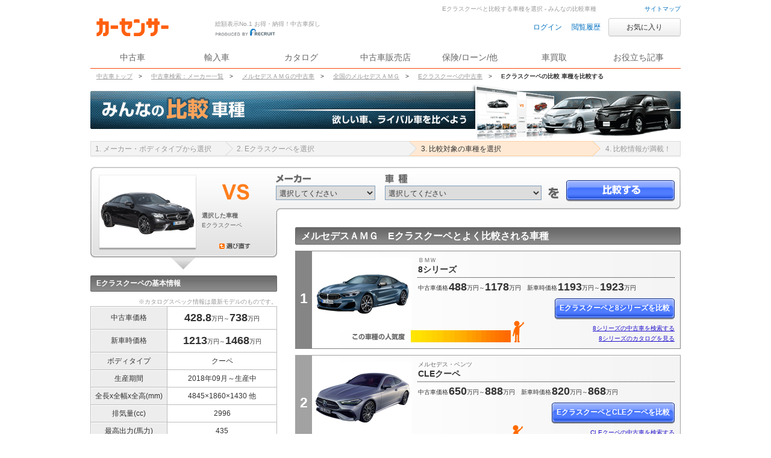

--- FILE ---
content_type: text/html
request_url: https://www.carsensor.net/hikaku/bAM/s030/
body_size: 13728
content:
<!DOCTYPE HTML PUBLIC "-//W3C//DTD HTML 4.01 Transitional//EN" "http://www.w3.org/TR/html4/loose.dtd">
<html lang="ja">
<head>
<!-- <base href="http://www.carsensor.net/"></base> -->
<meta  http-equiv="Content-Type"        content="text/html; charset=UTF-8">
<meta  http-equiv="Content-Script-Type" content="text/javascript">
<meta  http-equiv="Content-Style-Type"  content="text/css">
<meta  name="copyright"                 content="Copyright &copy; RECRUIT Co., Ltd. All rights reserved.">
<meta  http-equiv="Pragma"              content="no-cache">
<meta  http-equiv="Expires"             content="-1">
<meta  name="keywords"                  content="Eクラスクーペ 比較,Eクラスクーペ,中古車,中古車販売,中古車情報,中古車検索,中古自動車,車選び,自動車,カーセンサー">
<meta  name="description"               content="「みんなの比較車種」でEクラスクーペの価格や燃費、スペック情報を他の車と比較して、あなただけの１台を探そう！Eクラスクーペの中古車検索や中古車販売などの中古車情報なら「カーセンサーnet」！リクルートが運営する中古車情報のサイトです。">
<title>Eクラスクーペの比較 - 比較する対象の車種を選択 | 中古車なら【カーセンサーnet】</title>

<link rel="canonical" href="https://www.carsensor.net/hikaku/bAM/s030/">

<link rel="stylesheet" href="/cmn2/css/other/only.css?2.4.3">
<!--[if IE 7]><link href="/cmn2/css/ie7.css?2.4.3" rel="stylesheet" type="text/css" /><![endif]-->
<!--[if lt IE 9]><script src="/cmn2/js/html5shiv.min.js?2.4.3"></script><![endif]-->
<link rel="stylesheet" href="/cmn/css/carsensor.css?2.4.3" type="text/css" media="screen,print">
<link rel="stylesheet" href="/cmn/css/carsensor_hf.css?2.4.3" type="text/css" media="screen,print">
<link href="/cmn/images/favicon/favicon.ico" rel="shortcut icon">

<link href="/cmn/css/mi_Hikaku_cmn.css" rel="stylesheet" type="text/css">
<link href="/cmn/css/mi_Hikaku_shashu.css" rel="stylesheet" type="text/css">


<script type="text/JavaScript" src="/cmn/js/library.js?2.4.3"></script>
<script type="text/JavaScript" src="/cmn/js/common.js?2.4.3"></script>
<script type="text/JavaScript" src="/cmn/lib/xmlhttprequest/xmlhttprequest.js?2.4.3"></script>
<script type="text/javascript" src="/cmn/lib/jquery/jquery-1.3.2.min.js?2.4.3"></script>
<script type="text/javascript" src="/cmn/js/cs_util.js?2.4.3"></script>
<script type="text/javascript" src="/cmn2/js/cs_header.js?2.4.3"></script>

<!--[if IE 6 ]><link href="/cmn/css/ie6.css" rel="stylesheet" type="text/css"><![endif]-->
<script type="text/javascript" src="/cmn/lib/jquery/thickbox-compressed.js"></script>
<script type="text/javascript" src="/cmn/js/tb.js"></script>
<script type="text/javascript" src="/cmn/lib/jquery/jquery.lazyload.mini.js"></script>
<script type="text/javascript" src="/cmn/js/panel/panelObj.js?0114083213"></script>
<script type="text/javascript" src="/cmn/js/bklist.js?0114083213"></script>
<script type="text/javascript" src="/cmn/js/carsensor-min.js"></script>

</head>
<body id="pageTop">
<a href="javascript:void(0);" class="changeView" id="smph_tag" style="display:none" onclick="return reloadsmphsite();"><i class="changeIcon changeIcon--sp"></i>スマホ用ページを見る</a>
<script type="text/javascript">
var stid="CS430000";
var defurl = "https://www.carsensor.net";


if ((navigator.userAgent.indexOf('iPhone') > 0 && navigator.userAgent.indexOf('iPad') == -1) || navigator.userAgent.indexOf('iPod') > 0 || (navigator.userAgent.indexOf('Android') > 0 && navigator.userAgent.indexOf('Mobile') > 0) || (navigator.userAgent.indexOf('Tizen') > 0 && navigator.userAgent.indexOf('Mobile') > 0))
{
	document.getElementById('smph_tag').style.display='block';
}
if(navigator.userAgent.indexOf('Android') > 0 && navigator.userAgent.indexOf('Mobile') == -1 && stid == getCookie('TBL_LP')){
	document.getElementById('smph_tag').style.display='block';
}



function reloadsmphsite()
{
	var url = location.href;
	url = url.replace(/#.*/, '');
	if(trace_p == 'CS210610' && url.indexOf("AL=1") == -1){
		url += (url.indexOf('?') == -1)? '?' : '&';
		url += 'AL=1';
	}
	if(trace_p == 'ECF150'||trace_p == 'ECF160'){
		url = url.replace(/p=\d+\/+/g, '');
		url = url.replace(/p=\d+/g, '');
		url = url.replace(/(\&|\?|\/)c=\d+\/+/g, '');
		url = url.replace(/(\&|\?|\/)c=\d+/g, '');
	}


	url = defurl+"/catalog/?vos=smph201307021";



	document.cookie="CSSMPHFLG=;path=/";
	document.cookie="TBL_LP=;path=/;expires=Fri, 31-Dec-1999 23:59:59 GMT";
	location.href = url;
}
function getCookie(cookieName){
	var arrCookie = document.cookie.split("; ");
	for(var i = 0;i < arrCookie.length;i ++){
		var temp = arrCookie[i].split("=");
		if(temp[0] == cookieName) return unescape(temp[1]);
	}
	return false;
}

</script>

<div class="l-siteHeader">
  <div class="l-siteHeader__cap txt-r">
    <a href="/guide/map/index.html">サイトマップ</a>
  </div><!-- /.l-siteHeader__cap -->

  <div class="l-siteHeader__body">
    <div class="siteName">
      <p class="siteName__logo"><a href="/"><img src="/cmn2/img/logo/CSlogoDR.png?1" width="140" alt="Carsensor"></a></p>
      <div class="siteName__carbo"><img src="/cmn2/img/logo/carboDR.png?1" width="36" height="30" alt=""></div>
      <p class="siteName__recruit"><img src="/cmn2/img/logo/produce.png" width="100" height="13" alt="prouduced by recruit"></p>
      <p class="siteName__catch">総額表示No.1 お得・納得！中古車探し</p>
    </div>

    <div class="headerAction">
    <form name="login" action="https://www.carsensor.net/member/login.html" method="post"><input type="hidden" name="RED" value="aHR0cHM6Ly93d3cuY2Fyc2Vuc29yLm5ldC9oaWtha3UvYkFNL3MwMzAv"></form>
    <form name="logout" action="https://www.carsensor.net/member/logout.html" method="post"><input type="hidden" name="STID" value="CS430000"><input type="hidden" name="RED" value="aHR0cHM6Ly93d3cuY2Fyc2Vuc29yLm5ldC9oaWtha3UvYkFNL3MwMzAv"></form>
        <a onclick="document.login.submit(); return false;" href="javascript:void(0);" class="headerAction__link">ログイン</a>&nbsp;
        <a href="/usedcar/mylist.php?STID=CS216200" class="headerAction__link">閲覧履歴</a>
      <button class="headerbtn btn--small btn--funcL2 w120" onClick="location.href='/usedcar/mylist.php?STID=CS216001&amp;STBID=1'">お気に入り<span id="favnum3"></span></button>
    </div>
  </div>

  <div class="gNav">    <ul class="gNav__block">
      <li class="gNav__btn"><a id="tab_top" href="/"><span>中古車</span></a></li>
      <li class="gNav__btn"><a id="tab_import" href="https://www.carsensor-edge.net/" target="_blank" rel="nofollow">輸入車</a></li>
      <li class="gNav__btn"><a id="tab_catalog" href="/catalog/">カタログ</a></li>
      <li class="gNav__btn"><a id="tab_kuchikomi" href="/shop/">中古車販売店</a></li>
      <li class="gNav__btn"><a id="tab_loan" href="/carlife/">保険/ローン/他</a></li>
      <li class="gNav__btn"><a id="tab_purchase" href="https://kaitori.carsensor.net/">車買取</a></li>
      <li class="gNav__btn"><a id="tab_useful" href="/contents/">お役立ち記事</a></li>
    </ul>
  </div></div>
<!-- ↓pankuzu＆main-catch -->
<ul class="CS_pankuzu2 cFix">
			<li>
					<a href="https://www.carsensor.net/" title="中古車トップ" >
						<span>中古車トップ</span>
			</a>&gt;
		</li>
				<li>
					<a href="/usedcar/shashu/" title="中古車検索：メーカー一覧" >
						<span>中古車検索：メーカー一覧</span>
			</a>&gt;
		</li>
				<li>
					<a href="/usedcar/shashu/bAM/" title="メルセデスＡＭＧの中古車" >
						<span>メルセデスＡＭＧの中古車</span>
			</a>&gt;
		</li>
				<li>
					<a href="/usedcar/bAM/" title="全国のメルセデスＡＭＧ" >
						<span>全国のメルセデスＡＭＧ</span>
			</a>&gt;
		</li>
				<li>
					<a href="/usedcar/bAM/s030/" title="Eクラスクーペの中古車" >
						<span>Eクラスクーペの中古車</span>
			</a>&gt;
		</li>
				<li>
			<span class="last">Eクラスクーペの比較 車種を比較する</span>
		</li>
	

</ul>

<h1 class="description">Eクラスクーペと比較する車種を選択 - みんなの比較車種</h1>
<!-- ↑pankuzu＆main-catch -->

<!-- ↓contents -->
<div id="contents">
	<!-- contents header -->
	<div><img src="/cmn/images/miHikaku/banner.png" alt="みんなの比較車種　欲しい車、ライバル車を比べよう" width="980" title="みんなの比較車種"></div>
	<ol class="flowBox" id="flow_3">
		<li class="li_flow1">1. メーカー・ボディタイプから選択</li>
		<li class="li_flow2">2. Eクラスクーペを選択</li>
		<li class="li_flow3">3. 比較対象の車種を選択</li>
		<li class="li_flow4">4. 比較情報が満載！</li>
	</ol>
	<!-- ↓contents main -->
	<div class="pulldownBox">
		<dl class="pdB1">
			<dt>選択した車種</dt>
			<dd class="pdB1_1">Eクラスクーペ</dd>
			<dd class="pdB1_2"><img src="//ccsrpcma.carsensor.net/CSphoto/cat/AM/S030/AM_S030_F001_M001_1_L.jpg" title="Eクラスクーペ" alt="Eクラスクーペ"></dd>
			<dd class="pdB1_3"><a title="選び直す" href="/hikaku/modules/hikaku_tb_search.php?trg=1&amp;TB_iframe=true&amp;width=841&amp;height=517" class="btn thickbox">選び直す</a></dd>
		</dl>
		<p class="pdB2" title="VS">VS</p>
		<form action="#">
		<input type="hidden" name="BRDC" id="BRDC" value="AM">
		<input type="hidden" name="CARC" id="CARC" value="S030">
		<dl class="pdB3">
			<dt class="pdB3_1">メーカー</dt>
			<dd class="pdB3_2">
				<select name="brandSelect" id="brandSelect">
					<option value="" label="選択してください" selected>選択してください</option>
					<option value="LE" label="レクサス">レクサス</option>
					<option value="TO" label="トヨタ">トヨタ</option>
					<option value="NI" label="日産">日産</option>
					<option value="HO" label="ホンダ">ホンダ</option>
					<option value="MA" label="マツダ">マツダ</option>
					<option value="SB" label="スバル">スバル</option>
					<option value="SZ" label="スズキ">スズキ</option>
					<option value="MI" label="三菱">三菱</option>
					<option value="DA" label="ダイハツ">ダイハツ</option>
					<option value="IS" label="いすゞ">いすゞ</option>
					<option value="MT" label="光岡自動車">光岡自動車</option>
					<option value="TM" label="トミーカイラ">トミーカイラ</option>
					<option value="HI" label="日野自動車">日野自動車</option>
					<option value="UD" label="ＵＤトラックス">ＵＤトラックス</option>
					<option value="FU" label="三菱ふそう">三菱ふそう</option>
					<option value="ME" label="メルセデス・ベンツ">メルセデス・ベンツ</option>
					<option value="AM" label="メルセデスＡＭＧ">メルセデスＡＭＧ</option>
					<option value="MM" label="メルセデス・マイバッハ">メルセデス・マイバッハ</option>
					<option value="AG" label="ＡＭＧ">ＡＭＧ</option>
					<option value="MY" label="マイバッハ">マイバッハ</option>
					<option value="MC" label="スマート">スマート</option>
					<option value="BM" label="ＢＭＷ">ＢＭＷ</option>
					<option value="AL" label="ＢＭＷアルピナ">ＢＭＷアルピナ</option>
					<option value="AD" label="アウディ">アウディ</option>
					<option value="VW" label="フォルクスワーゲン">フォルクスワーゲン</option>
					<option value="OP" label="オペル">オペル</option>
					<option value="PO" label="ポルシェ">ポルシェ</option>
					<option value="BR" label="ブラバス">ブラバス</option>
					<option value="YE" label="イエス">イエス</option>
					<option value="AA" label="アルテガ">アルテガ</option>
					<option value="MN" label="ミニ">ミニ</option>
					<option value="CA" label="キャデラック">キャデラック</option>
					<option value="CH" label="シボレー">シボレー</option>
					<option value="BU" label="ビュイック">ビュイック</option>
					<option value="PN" label="ポンテアック">ポンテアック</option>
					<option value="ST" label="サターン">サターン</option>
					<option value="HM" label="ハマー">ハマー</option>
					<option value="GC" label="ＧＭＣ">ＧＭＣ</option>
					<option value="FO" label="フォード">フォード</option>
					<option value="LI" label="リンカーン">リンカーン</option>
					<option value="MK" label="マーキュリー">マーキュリー</option>
					<option value="CR" label="クライスラー">クライスラー</option>
					<option value="DG" label="ダッジ">ダッジ</option>
					<option value="PR" label="プリムス">プリムス</option>
					<option value="AJ" label="AMCジープ">AMCジープ</option>
					<option value="JE" label="ジープ">ジープ</option>
					<option value="OL" label="オールズモビル">オールズモビル</option>
					<option value="DC" label="DMC">DMC</option>
					<option value="TS" label="テスラ">テスラ</option>
					<option value="UL" label="米国レクサス">米国レクサス</option>
					<option value="UI" label="米国インフィニティ">米国インフィニティ</option>
					<option value="UA" label="米国アキュラ">米国アキュラ</option>
					<option value="UT" label="米国トヨタ">米国トヨタ</option>
					<option value="SI" label="米国サイオン">米国サイオン</option>
					<option value="UN" label="米国日産">米国日産</option>
					<option value="UH" label="米国ホンダ">米国ホンダ</option>
					<option value="UM" label="米国マツダ">米国マツダ</option>
					<option value="UR" label="米国スバル">米国スバル</option>
					<option value="US" label="米国スズキ">米国スズキ</option>
					<option value="UB" label="米国三菱">米国三菱</option>
					<option value="RR" label="ロールスロイス">ロールスロイス</option>
					<option value="BE" label="ベントレー">ベントレー</option>
					<option value="JA" label="ジャガー">ジャガー</option>
					<option value="DI" label="デイムラー">デイムラー</option>
					<option value="LR" label="ランドローバー">ランドローバー</option>
					<option value="AS" label="アストンマーティン">アストンマーティン</option>
					<option value="RO" label="ロータス">ロータス</option>
					<option value="LT" label="ロンドンタクシー">ロンドンタクシー</option>
					<option value="ML" label="マクラーレン">マクラーレン</option>
					<option value="MG" label="ＭＧ">ＭＧ</option>
					<option value="RV" label="ローバー">ローバー</option>
					<option value="AU" label="オースチン">オースチン</option>
					<option value="MR" label="モーリス">モーリス</option>
					<option value="BL" label="ＢＬ">ＢＬ</option>
					<option value="MQ" label="モーク">モーク</option>
					<option value="MF" label="マーコス">マーコス</option>
					<option value="VP" label="バンデンプラ">バンデンプラ</option>
					<option value="WO" label="ウーズレイ">ウーズレイ</option>
					<option value="RI" label="ライレー">ライレー</option>
					<option value="CT" label="ケータハム">ケータハム</option>
					<option value="WE" label="ウエストフィールド">ウエストフィールド</option>
					<option value="MO" label="モーガン">モーガン</option>
					<option value="PT" label="パンサー">パンサー</option>
					<option value="TR" label="トライアンフ">トライアンフ</option>
					<option value="HE" label="ヒーレー">ヒーレー</option>
					<option value="GI" label="ジネッタ">ジネッタ</option>
					<option value="VO" label="ボルボ">ボルボ</option>
					<option value="SA" label="サーブ">サーブ</option>
					<option value="SN" label="スカニア">スカニア</option>
					<option value="PE" label="プジョー">プジョー</option>
					<option value="RE" label="ルノー">ルノー</option>
					<option value="CI" label="シトロエン">シトロエン</option>
					<option value="DS" label="ＤＳオートモビル">ＤＳオートモビル</option>
					<option value="MV" label="MVS">MVS</option>
					<option value="BG" label="ブガッティ">ブガッティ</option>
					<option value="AN" label="アルピーヌ">アルピーヌ</option>
					<option value="FI" label="フィアット">フィアット</option>
					<option value="AF" label="アルファ　ロメオ">アルファ　ロメオ</option>
					<option value="FE" label="フェラーリ">フェラーリ</option>
					<option value="LG" label="ランボルギーニ">ランボルギーニ</option>
					<option value="MS" label="マセラティ">マセラティ</option>
					<option value="LA" label="ランチア">ランチア</option>
					<option value="BT" label="ベルトーネ">ベルトーネ</option>
					<option value="AT" label="アウトビアンキ">アウトビアンキ</option>
					<option value="AB" label="アバルト">アバルト</option>
					<option value="IN" label="イノチェンティ">イノチェンティ</option>
					<option value="DE" label="デトマソ">デトマソ</option>
					<option value="KT" label="ＫＴＭ">ＫＴＭ</option>
					<option value="LD" label="ラーダ">ラーダ</option>
					<option value="BY" label="BYD">BYD</option>
					<option value="HD" label="ヒョンデ">ヒョンデ</option>
					<option value="TD" label="ＴＤ">ＴＤ</option>
					<option value="BI" label="バーキン">バーキン</option>
				</select>
			</dd>
			<dt class="pdB3_3">車種</dt>
			<dd class="pdB3_4">
				<select name="shashuSelect" id="shashuSelect">
					<option value="" label="選択してください" selected>選択してください</option>
				</select>
			</dd>
		</dl>
		<span class="pdB4" title="を">を</span>
		<a title="比較する" class="btn btn_submit_hikaku" id="submit">比較する</a>
		</form>
	</div><!-- /pulldownBox -->
	<div class="cFix">
		<div class="kihonBox">
			<div class="mds_kihonBox"><h2>Eクラスクーペの基本情報</h2></div>
			<p class="kihonTxt">※カタログスペック情報は最新モデルのものです。</p>
			<div class="kihonBoxInner">
				<table border="0" cellspacing="0" cellpadding="0" class="table">
					<tr class="tr_price">
						<th>中古車価格</th>
						<td><span>428.8</span>万円～<span>738</span>万円</td>
					</tr>
					<tr class="tr_price">
						<th>新車時価格</th>
						<td><span>1213</span>万円～<span>1468</span>万円</td>
					</tr>
					<tr>
						<th>ボディタイプ</th>
						<td>クーペ</td>
					</tr>
					<tr>
						<th>生産期間</th>
						<td>2018年09月～生産中</td>
					</tr>
					<tr>
						<th>全長x全幅x全高(mm)</th>
						<td>4845×1860×1430 他</td>
					</tr>
					<tr>
						<th>排気量(cc)</th>
						<td>2996</td>
					</tr>
					<tr>
						<th>最高出力(馬力)</th>
						<td>435</td>
					</tr>
					<tr>
						<th>駆動方式</th>
						<td>4WD</td>
					</tr>
					<tr>
						<th>乗車定員</th>
						<td>4名</td>
					</tr>
				</table>
			</div>
			<p class="mT5 mR30 taR"><a href="/usedcar/bAM/s030/index.html" title="Eクラスクーペの中古車を検索する">Eクラスクーペの中古車を検索する</a></p>
			<p class="mT5 mR30 taR"><a href="/catalog/mercedes-amg/e_class_coupe/" title="Eクラスクーペのカタログを見る">Eクラスクーペのカタログを見る</a></p>

			<h2 class="mT20 mds_orange12bold fs12" title="他の車種を選択する">他の車種を選択する</h2>
			<ul class="hokaHikaku columnL">
				<li class="cFix">
					<img src="//ccsrpcma.carsensor.net/CSphoto/cat/FO/S011/FO_S011_F001_1.jpg" title="サンダーバード" alt="サンダーバード">
					<p>フォード</p>
					<a href="/hikaku/bFO/s011/" title="サンダーバードの比較を見る">サンダーバードの比較を見る</a>
				</li>
				<li class="cFix">
					<img src="//ccsrpcma.carsensor.net/CSphoto/cat/HD/S006/HD_S006_F001_1.jpg" title="クーペ" alt="クーペ">
					<p>ヒョンデ</p>
					<a href="/hikaku/bHD/s006/" title="クーペの比較を見る">クーペの比較を見る</a>
				</li>
				<li class="cFix">
					<img src="//ccsrpcma.carsensor.net/CSphoto/cat/non_photo.jpg" title="Gクーペ" alt="Gクーペ">
					<p>米国インフィニティ</p>
					<a href="/hikaku/bUI/s004/" title="Gクーペの比較を見る">Gクーペの比較を見る</a>
				</li>
				<li class="cFix">
					<img src="//ccsrpcma.carsensor.net/CSphoto/cat/DA/S043/DA_S043_F001_1.jpg" title="リーザスパイダー" alt="リーザスパイダー">
					<p>ダイハツ</p>
					<a href="/hikaku/bDA/s043/" title="リーザスパイダーの比較を見る">リーザスパイダーの比較を見る</a>
				</li>
				<li class="cFix">
					<img src="//ccsrpcma.carsensor.net/CSphoto/cat/MA/S043/MA_S043_F001_1.jpg" title="ファミリアS-ワゴン" alt="ファミリアS-ワゴン">
					<p>マツダ</p>
					<a href="/hikaku/bMA/s043/" title="ファミリアS-ワゴンの比較を見る">ファミリアS-ワゴンの比較を見る</a>
				</li>
				<li class="cFix">
					<img src="//ccsrpcma.carsensor.net/CSphoto/cat/ME/S025/ME_S025_F001_1.jpg" title="Rクラス" alt="Rクラス">
					<p>メルセデス・ベンツ</p>
					<a href="/hikaku/bME/s025/" title="Rクラスの比較を見る">Rクラスの比較を見る</a>
				</li>
				<li class="cFix">
					<img src="//ccsrpcma.carsensor.net/CSphoto/cat/BM/S042/BM_S042_F001_1.jpg" title="M6 グランクーペ" alt="M6 グランクーペ">
					<p>ＢＭＷ</p>
					<a href="/hikaku/bBM/s042/" title="M6 グランクーペの比較を見る">M6 グランクーペの比較を見る</a>
				</li>
				<li class="cFix">
					<img src="//ccsrpcma.carsensor.net/CSphoto/cat/ME/S050/ME_S050_F002_1.jpg" title="GLS" alt="GLS">
					<p>メルセデス・ベンツ</p>
					<a href="/hikaku/bME/s050/" title="GLSの比較を見る">GLSの比較を見る</a>
				</li>
				<li class="cFix">
					<img src="//ccsrpcma.carsensor.net/CSphoto/cat/VW/S043/VW_S043_F001_1.jpg" title="ザ・ビートル" alt="ザ・ビートル">
					<p>フォルクスワーゲン</p>
					<a href="/hikaku/bVW/s043/" title="ザ・ビートルの比較を見る">ザ・ビートルの比較を見る</a>
				</li>
				<li class="cFix">
					<img src="//ccsrpcma.carsensor.net/CSphoto/cat/TO/S229/TO_S229_F001_1.jpg" title="86" alt="86">
					<p>トヨタ</p>
					<a href="/hikaku/bTO/s229/" title="86の比較を見る">86の比較を見る</a>
				</li>
			</ul>
			<p class="mT10 mR30 taR"><a class="l arrowPageTop" title="Eクラスクーペの比較・車種一覧トップへ" href="#pageTop">Eクラスクーペの比較・車種一覧トップへ</a></p>
		</div><!-- /kihonBox -->
		<div class="yokuBox pr">
			<h2 class="mds_yokuBox fs16">メルセデスＡＭＧ　Eクラスクーペとよく比較される車種</h2>
			<ol class="yokuBoxList">
				<li id="yoku1">
					<p class="yk00">1</p>
					<h3>8シリーズ</h3>
					<p class="yk01">ＢＭＷ</p>
					<img src="//ccsrpcma.carsensor.net/CSphoto/cat/BM/S024/BM_S024_F002_M001_1_L.jpg" alt="8シリーズ" title="8シリーズ">
					<dl class="yk02 cFix">
						<dt class="yk02_1">中古車価格</dt>
						<dd><span>488</span>万円～<span>1178</span>万円</dd>
						<dt class="yk02_2">新車時価格</dt>
						<dd><span>1193</span>万円～<span>1923</span>万円</dd>
					</dl>
					<p class="yk03"><a href="/hikaku/bAM/s030/vs_bBM_s024/" title="Eクラスクーペと8シリーズを比較" rel="nofollow"><span class="bld">Eクラスクーペと8シリーズを比較</span></a></p>
					<p class="yk04 cFix">
						<span class="yk04_1" title="この車種の人気度">この車種の人気度</span>
						<span class="yk04_2" style="width: 166px;">166</span>
					</p>
					<p class="yk05"><a href="/usedcar/bBM/s024/index.html" title="8シリーズの中古車を検索する">8シリーズの中古車を検索する</a></p>
					<p class="yk06"><a href="/catalog/bmw/8_series/" title="8シリーズのカタログを見る">8シリーズのカタログを見る</a></p>
				</li>
				<li id="yoku2">
					<p class="yk00">2</p>
					<h3>CLEクーペ</h3>
					<p class="yk01">メルセデス・ベンツ</p>
					<img src="//ccsrpcma.carsensor.net/CSphoto/cat/ME/S068/ME_S068_F001_M001_1_L.jpg" alt="CLEクーペ" title="CLEクーペ">
					<dl class="yk02 cFix">
						<dt class="yk02_1">中古車価格</dt>
						<dd><span>650</span>万円～<span>888</span>万円</dd>
						<dt class="yk02_2">新車時価格</dt>
						<dd><span>820</span>万円～<span>868</span>万円</dd>
					</dl>
					<p class="yk03"><a href="/hikaku/bAM/s030/vs_bME_s068/" title="EクラスクーペとCLEクーペを比較" rel="nofollow"><span class="bld">EクラスクーペとCLEクーペを比較</span></a></p>
					<p class="yk04 cFix">
						<span class="yk04_1" title="この車種の人気度">この車種の人気度</span>
						<span class="yk04_2" style="width: 164px;">164</span>
					</p>
					<p class="yk05"><a href="/usedcar/bME/s068/index.html" title="CLEクーペの中古車を検索する">CLEクーペの中古車を検索する</a></p>
					<p class="yk06"><a href="/catalog/mercedes-benz/cle_coupe/" title="CLEクーペのカタログを見る">CLEクーペのカタログを見る</a></p>
				</li>
				<li id="yoku3">
					<p class="yk00">3</p>
					<h3>Eクラスクーペ</h3>
					<p class="yk01">メルセデス・ベンツ</p>
					<img src="//ccsrpcma.carsensor.net/CSphoto/cat/ME/S017/ME_S017_F003_M001_1_L.jpg" alt="Eクラスクーペ" title="Eクラスクーペ">
					<dl class="yk02 cFix">
						<dt class="yk02_1">中古車価格</dt>
						<dd><span>68</span>万円～<span>785</span>万円</dd>
						<dt class="yk02_2">新車時価格</dt>
						<dd><span>682</span>万円～<span>935</span>万円</dd>
					</dl>
					<p class="yk03"><a href="/hikaku/bAM/s030/vs_bME_s017/" title="EクラスクーペとEクラスクーペを比較" rel="nofollow"><span class="bld">EクラスクーペとEクラスクーペを比較</span></a></p>
					<p class="yk04 cFix">
						<span class="yk04_1" title="この車種の人気度">この車種の人気度</span>
						<span class="yk04_2" style="width: 85px;">85</span>
					</p>
					<p class="yk05"><a href="/usedcar/bME/s017/index.html" title="Eクラスクーペの中古車を検索する">Eクラスクーペの中古車を検索する</a></p>
					<p class="yk06"><a href="/catalog/mercedes-benz/e_class_coupe/" title="Eクラスクーペのカタログを見る">Eクラスクーペのカタログを見る</a></p>
				</li>
				<li id="yoku4">
					<p class="yk00">4</p>
					<h3>SLクラス</h3>
					<p class="yk01">メルセデス・ベンツ</p>
					<img src="//ccsrpcma.carsensor.net/CSphoto/cat/ME/S023/ME_S023_F003_M001_1_L.jpg" alt="SLクラス" title="SLクラス">
					<dl class="yk02 cFix">
						<dt class="yk02_1">中古車価格</dt>
						<dd><span>109</span>万円～<span>2630</span>万円</dd>
						<dt class="yk02_2">新車時価格</dt>
						<dd><span>1190</span>万円～<span>1783</span>万円</dd>
					</dl>
					<p class="yk03"><a href="/hikaku/bAM/s030/vs_bME_s023/" title="EクラスクーペとSLクラスを比較" rel="nofollow"><span class="bld">EクラスクーペとSLクラスを比較</span></a></p>
					<p class="yk04 cFix">
						<span class="yk04_1" title="この車種の人気度">この車種の人気度</span>
						<span class="yk04_2" style="width: 85px;">85</span>
					</p>
					<p class="yk05"><a href="/usedcar/bME/s023/index.html" title="SLクラスの中古車を検索する">SLクラスの中古車を検索する</a></p>
					<p class="yk06"><a href="/catalog/mercedes-benz/sl_class/" title="SLクラスのカタログを見る">SLクラスのカタログを見る</a></p>
				</li>
				<li id="yoku5">
					<p class="yk00">5</p>
					<h3>Eクラスカブリオレ</h3>
					<p class="yk01">メルセデス・ベンツ</p>
					<img src="//ccsrpcma.carsensor.net/CSphoto/cat/ME/S018/ME_S018_F003_M001_1_L.jpg" alt="Eクラスカブリオレ" title="Eクラスカブリオレ">
					<dl class="yk02 cFix">
						<dt class="yk02_1">中古車価格</dt>
						<dd><span>129</span>万円～<span>1288</span>万円</dd>
						<dt class="yk02_2">新車時価格</dt>
						<dd><span>735</span>万円～<span>979</span>万円</dd>
					</dl>
					<p class="yk03"><a href="/hikaku/bAM/s030/vs_bME_s018/" title="EクラスクーペとEクラスカブリオレを比較" rel="nofollow"><span class="bld">EクラスクーペとEクラスカブリオレを比較</span></a></p>
					<p class="yk04 cFix">
						<span class="yk04_1" title="この車種の人気度">この車種の人気度</span>
						<span class="yk04_2" style="width: 85px;">85</span>
					</p>
					<p class="yk05"><a href="/usedcar/bME/s018/index.html" title="Eクラスカブリオレの中古車を検索する">Eクラスカブリオレの中古車を検索する</a></p>
					<p class="yk06"><a href="/catalog/mercedes-benz/e_class_cabriolet/" title="Eクラスカブリオレのカタログを見る">Eクラスカブリオレのカタログを見る</a></p>
				</li>
				<li id="yoku6">
					<p class="yk00">6</p>
					<h3>Cクラス</h3>
					<p class="yk01">メルセデス・ベンツ</p>
					<img src="//ccsrpcma.carsensor.net/CSphoto/cat/ME/S004/ME_S004_F005_M001_1_L.jpg" alt="Cクラス" title="Cクラス">
					<dl class="yk02 cFix">
						<dt class="yk02_1">中古車価格</dt>
						<dd><span>35.8</span>万円～<span>898</span>万円</dd>
						<dt class="yk02_2">新車時価格</dt>
						<dd><span>596</span>万円～<span>995</span>万円</dd>
					</dl>
					<p class="yk03"><a href="/hikaku/bAM/s030/vs_bME_s004/" title="EクラスクーペとCクラスを比較" rel="nofollow"><span class="bld">EクラスクーペとCクラスを比較</span></a></p>
					<p class="yk04 cFix">
						<span class="yk04_1" title="この車種の人気度">この車種の人気度</span>
						<span class="yk04_2" style="width: 85px;">85</span>
					</p>
					<p class="yk05"><a href="/usedcar/bME/s004/index.html" title="Cクラスの中古車を検索する">Cクラスの中古車を検索する</a></p>
					<p class="yk06"><a href="/catalog/mercedes-benz/c_class/" title="Cクラスのカタログを見る">Cクラスのカタログを見る</a></p>
				</li>
				<li id="yoku7">
					<p class="yk00">7</p>
					<h3>LC</h3>
					<p class="yk01">レクサス</p>
					<img src="//ccsrpcma.carsensor.net/CSphoto/cat/LE/S019/LE_S019_F001_M001_1_L.jpg" alt="LC" title="LC">
					<dl class="yk02 cFix">
						<dt class="yk02_1">中古車価格</dt>
						<dd><span>580</span>万円～<span>1920</span>万円</dd>
						<dt class="yk02_2">新車時価格</dt>
						<dd><span>1300</span>万円～<span>1780</span>万円</dd>
					</dl>
					<p class="yk03"><a href="/hikaku/bAM/s030/vs_bLE_s019/" title="EクラスクーペとLCを比較" rel="nofollow"><span class="bld">EクラスクーペとLCを比較</span></a></p>
					<p class="yk04 cFix">
						<span class="yk04_1" title="この車種の人気度">この車種の人気度</span>
						<span class="yk04_2" style="width: 85px;">85</span>
					</p>
					<p class="yk05"><a href="/usedcar/bLE/s019/index.html" title="LCの中古車を検索する">LCの中古車を検索する</a></p>
					<p class="yk06"><a href="/catalog/lexus/lexus_lc/" title="LCのカタログを見る">LCのカタログを見る</a></p>
				</li>
				<li id="yoku8">
					<p class="yk00">8</p>
					<h3>Eクラスワゴン</h3>
					<p class="yk01">メルセデス・ベンツ</p>
					<img src="//ccsrpcma.carsensor.net/CSphoto/cat/ME/S015/ME_S015_F006_M001_1_L.jpg" alt="Eクラスワゴン" title="Eクラスワゴン">
					<dl class="yk02 cFix">
						<dt class="yk02_1">中古車価格</dt>
						<dd><span>39.9</span>万円～<span>998</span>万円</dd>
						<dt class="yk02_2">新車時価格</dt>
						<dd><span>928</span>万円～<span>1244.3</span>万円</dd>
					</dl>
					<p class="yk03"><a href="/hikaku/bAM/s030/vs_bME_s015/" title="EクラスクーペとEクラスワゴンを比較" rel="nofollow"><span class="bld">EクラスクーペとEクラスワゴンを比較</span></a></p>
					<p class="yk04 cFix">
						<span class="yk04_1" title="この車種の人気度">この車種の人気度</span>
						<span class="yk04_2" style="width: 85px;">85</span>
					</p>
					<p class="yk05"><a href="/usedcar/bME/s015/index.html" title="Eクラスワゴンの中古車を検索する">Eクラスワゴンの中古車を検索する</a></p>
					<p class="yk06"><a href="/catalog/mercedes-benz/e_class_wgn/" title="Eクラスワゴンのカタログを見る">Eクラスワゴンのカタログを見る</a></p>
				</li>
				<li id="yoku9">
					<p class="yk00">9</p>
					<h3>CLEカブリオレ</h3>
					<p class="yk01">メルセデス・ベンツ</p>
					<img src="//ccsrpcma.carsensor.net/CSphoto/cat/ME/S069/ME_S069_F001_M001_1_L.jpg" alt="CLEカブリオレ" title="CLEカブリオレ">
					<dl class="yk02 cFix">
						<dt class="yk02_1">中古車価格</dt>
						<dd><span>708</span>万円～<span>920</span>万円</dd>
						<dt class="yk02_2">新車時価格</dt>
						<dd><span>936</span>万円～<span>956</span>万円</dd>
					</dl>
					<p class="yk03"><a href="/hikaku/bAM/s030/vs_bME_s069/" title="EクラスクーペとCLEカブリオレを比較" rel="nofollow"><span class="bld">EクラスクーペとCLEカブリオレを比較</span></a></p>
					<p class="yk04 cFix">
						<span class="yk04_1" title="この車種の人気度">この車種の人気度</span>
						<span class="yk04_2" style="width: 85px;">85</span>
					</p>
					<p class="yk05"><a href="/usedcar/bME/s069/index.html" title="CLEカブリオレの中古車を検索する">CLEカブリオレの中古車を検索する</a></p>
					<p class="yk06"><a href="/catalog/mercedes-benz/cle_cabriolet/" title="CLEカブリオレのカタログを見る">CLEカブリオレのカタログを見る</a></p>
				</li>
				<li id="yoku10">
					<p class="yk00">10</p>
					<h3>パナメーラ</h3>
					<p class="yk01">ポルシェ</p>
					<img src="//ccsrpcma.carsensor.net/CSphoto/cat/PO/S015/PO_S015_F003_M001_1_L.jpg" alt="パナメーラ" title="パナメーラ">
					<dl class="yk02 cFix">
						<dt class="yk02_1">中古車価格</dt>
						<dd><span>98</span>万円～<span>2270</span>万円</dd>
						<dt class="yk02_2">新車時価格</dt>
						<dd><span>1424</span>万円～<span>3337.5</span>万円</dd>
					</dl>
					<p class="yk03"><a href="/hikaku/bAM/s030/vs_bPO_s015/" title="Eクラスクーペとパナメーラを比較" rel="nofollow"><span class="bld">Eクラスクーペとパナメーラを比較</span></a></p>
					<p class="yk04 cFix">
						<span class="yk04_1" title="この車種の人気度">この車種の人気度</span>
						<span class="yk04_2" style="width: 85px;">85</span>
					</p>
					<p class="yk05"><a href="/usedcar/bPO/s015/index.html" title="パナメーラの中古車を検索する">パナメーラの中古車を検索する</a></p>
					<p class="yk06"><a href="/catalog/porsche/panamera/" title="パナメーラのカタログを見る">パナメーラのカタログを見る</a></p>
				</li>
			</ol>
			<p class="mT10 taR"><a class="l arrowPageTop" title="Eクラスクーペの比較・車種一覧トップへ" href="#pageTop">Eクラスクーペの比較・車種一覧トップへ</a></p>
			<h4 class="mT20 mds_yokuBox fs14">Eクラスクーペと同じクーペの車種と比較する</h4>
			<ul class="hokaHikaku columnR">
				<li class="cFix">
					<img src="//ccsrpcma.carsensor.net/CSphoto/cat/PN/S003/PN_S003_F001_1.jpg" title="トランザム" alt="トランザム">
					<p>ポンテアック</p>
					<a href="/hikaku/bAM/s030/vs_bPN_s003/" title="トランザムの比較を見る">トランザムと比較する</a>
				</li>
				<li class="cFix">
					<img src="//ccsrpcma.carsensor.net/CSphoto/cat/AM/S029/AM_S029_F001_1.jpg" title="Sクラスクーペ" alt="Sクラスクーペ">
					<p>メルセデスＡＭＧ</p>
					<a href="/hikaku/bAM/s030/vs_bAM_s029/" title="Sクラスクーペの比較を見る">Sクラスクーペと比較する</a>
				</li>
				<li class="cFix">
					<img src="//ccsrpcma.carsensor.net/CSphoto/cat/AL/S033/AL_S033_F001_1.jpg" title="D4クーペ" alt="D4クーペ">
					<p>ＢＭＷアルピナ</p>
					<a href="/hikaku/bAM/s030/vs_bAL_s033/" title="D4クーペの比較を見る">D4クーペと比較する</a>
				</li>
				<li class="cFix">
					<img src="//ccsrpcma.carsensor.net/CSphoto/cat/NI/S101/NI_S101_F001_1.jpg" title="180SX" alt="180SX">
					<p>日産</p>
					<a href="/hikaku/bAM/s030/vs_bNI_s101/" title="180SXの比較を見る" rel="nofollow">180SXと比較する</a>
				</li>
				<li class="cFix">
					<img src="//ccsrpcma.carsensor.net/CSphoto/cat/RR/S023/RR_S023_F001_1.jpg" title="スペクター" alt="スペクター">
					<p>ロールスロイス</p>
					<a href="/hikaku/bAM/s030/vs_bRR_s023/" title="スペクターの比較を見る" rel="nofollow">スペクターと比較する</a>
				</li>
				<li class="cFix">
					<img src="//ccsrpcma.carsensor.net/CSphoto/cat/non_photo.jpg" title="Gクーペ" alt="Gクーペ">
					<p>米国インフィニティ</p>
					<a href="/hikaku/bAM/s030/vs_bUI_s004/" title="Gクーペの比較を見る">Gクーペと比較する</a>
				</li>
				<li class="cFix">
					<img src="//ccsrpcma.carsensor.net/CSphoto/cat/AS/S018/AS_S018_F001_1.jpg" title="V12ヴァンテージ" alt="V12ヴァンテージ">
					<p>アストンマーティン</p>
					<a href="/hikaku/bAM/s030/vs_bAS_s018/" title="V12ヴァンテージの比較を見る">V12ヴァンテージと比較する</a>
				</li>
				<li class="cFix">
					<img src="//ccsrpcma.carsensor.net/CSphoto/cat/FE/S022/FE_S022_F001_1.jpg" title="328GTB" alt="328GTB">
					<p>フェラーリ</p>
					<a href="/hikaku/bAM/s030/vs_bFE_s022/" title="328GTBの比較を見る">328GTBと比較する</a>
				</li>
				<li class="cFix">
					<img src="//ccsrpcma.carsensor.net/CSphoto/cat/MC/S006/MC_S006_F001_1.jpg" title="クーペ" alt="クーペ">
					<p>スマート</p>
					<a href="/hikaku/bAM/s030/vs_bMC_s006/" title="クーペの比較を見る">クーペと比較する</a>
				</li>
				<li class="cFix">
					<img src="//ccsrpcma.carsensor.net/CSphoto/cat/FE/S044/FE_S044_F001_1.jpg" title="488GTB" alt="488GTB">
					<p>フェラーリ</p>
					<a href="/hikaku/bAM/s030/vs_bFE_s044/" title="488GTBの比較を見る" rel="nofollow">488GTBと比較する</a>
				</li>
			</ul>
			<p class="mT30 taR"><a class="l arrowPageTop" title="Eクラスクーペの比較・車種一覧トップへ" href="#pageTop">Eクラスクーペの比較・車種一覧トップへ</a></p>
			<p class="expBoxBot"><span class="bld">Eクラスクーペ</span>と他の車種の価格や燃費、スペック情報を比較して、あなただけの１台を探そう！<span class="bld">Eクラスクーペ</span>と比較する車種を、よく比較される車種や同じ<span class="bld">クーペ</span>の車種から選択します。<br>お気に入りの車種を見つけたら、豊富な中古車情報の中から様々な条件で中古車を検索できます。カーセンサーはお得・納得の車選びをお手伝いします！</p>
		</div><!-- /yokuBox -->
	</div>
	<!-- ↑contents main -->
</div>
<!-- ↑contents -->




<div id="subfooter">
	<div class="footerLinks">
		<p>◆他のボディタイプから比較する車種を選ぶ</p>
		<ul>
			<li class="di"><a href="/hikaku/spK/" title="軽自動車">軽自動車</a>&nbsp;|&nbsp;</li>
			<li class="di"><a href="/hikaku/btM/" title="ミニバン">ミニバン</a>&nbsp;|&nbsp;</li>
			<li class="di"><a href="/hikaku/btX/" title="クロカン・SUV">クロカン・SUV</a>&nbsp;|&nbsp;</li>
			<li class="di"><a href="/hikaku/btS/" title="セダン">セダン</a>&nbsp;|&nbsp;</li>
			<li class="di"><a href="/hikaku/btW/" title="ステーションワゴン">ステーションワゴン</a>&nbsp;|&nbsp;</li>
			<li class="di"><a href="/hikaku/btD/" title="ハッチバック">ハッチバック</a>&nbsp;|&nbsp;</li>
			<li class="di"><a href="/hikaku/btO/" title="オープン">オープン</a>&nbsp;|&nbsp;</li>
			<li class="di"><a href="/hikaku/spS/" title="商用車・バン">商用車・バン</a>&nbsp;|&nbsp;</li>
			<li class="di"><a href="/hikaku/spH/" title="ハイブリッド">ハイブリッド</a>&nbsp;|&nbsp;</li>
			<li class="di"><a href="/hikaku/spF/" title="福祉車両">福祉車両</a>&nbsp;|&nbsp;</li>
			<li class="di"><a href="/hikaku/btT/" title="トラック">トラック</a>&nbsp;|&nbsp;</li>
			<li class="di"><a href="/hikaku/btP/" title="ピックアップ">ピックアップ</a>&nbsp;|&nbsp;</li>
			<li class="di"><a href="/hikaku/btN/" title="その他ボディタイプ">その他ボディタイプ</a></li>
		</ul>

		<p>◆メーカーから比較する車種を選ぶ</p>
		<ul>
			<li class="di"><a title="レクサス" href="/hikaku/bLE/">レクサス</a>&nbsp;|&nbsp;</li>
			<li class="di"><a title="トヨタ" href="/hikaku/bTO/">トヨタ</a>&nbsp;|&nbsp;</li>
			<li class="di"><a title="日産" href="/hikaku/bNI/">日産</a>&nbsp;|&nbsp;</li>
			<li class="di"><a title="ホンダ" href="/hikaku/bHO/">ホンダ</a>&nbsp;|&nbsp;</li>
			<li class="di"><a title="マツダ" href="/hikaku/bMA/">マツダ</a>&nbsp;|&nbsp;</li>
			<li class="di"><a title="スバル" href="/hikaku/bSB/">スバル</a>&nbsp;|&nbsp;</li>
			<li class="di"><a title="スズキ" href="/hikaku/bSZ/">スズキ</a>&nbsp;|&nbsp;</li>
			<li class="di"><a title="三菱" href="/hikaku/bMI/">三菱</a>&nbsp;|&nbsp;</li>
			<li class="di"><a title="ダイハツ" href="/hikaku/bDA/">ダイハツ</a>&nbsp;|&nbsp;</li>
			<li class="di"><a title="いすゞ" href="/hikaku/bIS/">いすゞ</a>&nbsp;|&nbsp;</li>
			<li class="di"><a title="光岡自動車" href="/hikaku/bMT/">光岡自動車</a>&nbsp;|&nbsp;</li>
			<li class="di"><a title="トミーカイラ" href="/hikaku/bTM/">トミーカイラ</a>&nbsp;|&nbsp;</li>
			<li class="di"><a title="日野自動車" href="/hikaku/bHI/">日野自動車</a>&nbsp;|&nbsp;</li>
			<li class="di"><a title="ＵＤトラックス" href="/hikaku/bUD/">ＵＤトラックス</a>&nbsp;|&nbsp;</li>
			<li class="di"><a title="三菱ふそう" href="/hikaku/bFU/">三菱ふそう</a>&nbsp;|&nbsp;</li>
			<li class="di"><a title="メルセデス・ベンツ" href="/hikaku/bME/">メルセデス・ベンツ</a>&nbsp;|&nbsp;</li>
			<li class="di"><a title="メルセデスＡＭＧ" href="/hikaku/bAM/">メルセデスＡＭＧ</a>&nbsp;|&nbsp;</li>
			<li class="di"><a title="メルセデス・マイバッハ" href="/hikaku/bMM/">メルセデス・マイバッハ</a>&nbsp;|&nbsp;</li>
			<li class="di"><a title="ＡＭＧ" href="/hikaku/bAG/">ＡＭＧ</a>&nbsp;|&nbsp;</li>
			<li class="di"><a title="マイバッハ" href="/hikaku/bMY/">マイバッハ</a></li>
		</ul>

		<p>◆車を売却する</p>
		<ul>
			<li class="di"><a title="車買取・車査定" href="https://kaitori.carsensor.net/AM/S030/">Eクラスクーペの車買取・車査定</a></li>
		</ul>
	</div>
</div>



<p class="hikaku_lastCassetteTitle footerCopyright taR">Eクラスクーペ 比較 車種選択 / 中古車・中古車情報のカーセンサーnet</p>





<div class="l-siteFooter">
<div class="links links--under">
  <div class="links__block">  <h2 class="links__ttl" style="color: #333;">中古車情報カーセンサーnet関連サイト</h2>
  <p class="links--inline">
    <a target="_blank" href="/">中古車情報ならカーセンサー</a>
    <a target="_blank" href="https://www.carsensor-edge.net/" rel="nofollow">カーセンサーエッジ・輸入車</a>
	<a target="_blank" href="https://kaitori.carsensor.net/">車買取・車査定</a>
	<a target="_blank" href="/lp/cslease/">中古車リース</a>
  </p>
  </div></div>


<div class="l-wrap siteFooter__btm">
  <div class="l-box va-mid">
<div class="copyright">
  <a href="https://www.recruit.co.jp/" target="_blank">
    <img src="/cmn2/img/logo/logo_rcl_64.png" height="32" alt="リクルート"></a>
</div>
  </div>
  <div class="l-gutter20"></div>
  <div class="l-box va-mid">
<p class="links--inline txt-r">
  <a title="カーセンサーnetの個人情報取扱に関して記しています" target="_blank" href="https://cdn.p.recruit.co.jp/terms/cmn-t-1001/index.html?p=pp005">プライバシーポリシー</a>
  <a title="利用規約" target="_blank" href="/policy/terms/index.html">利用規約</a>
  <a title="“カーセンサーは安心”その理由" target="_blank" href="/A_anshin/">“カーセンサーは安心”その理由</a>
  <a title="カーセンサーnetへのお問い合わせ・ご要望を受け付けます" target="_blank" href="/guide/FAQ/index.html">お問い合わせ・ご要望</a>
  <a title="広告掲載のお申し込み" href="/mediapromotion/index.html?fed=othpctopinbouds20220623001in">広告掲載のお申し込み</a>
</p>
  </div>
</div>

</div>
<script type="text/javascript">

if(document.getElementById("smph_tag") != null
  && document.getElementById("smph_tag").style.display == "block"){
	if(document.getElementsByTagName('h1')[0].className == "description") {
		document.getElementsByTagName('h1')[0].style.top="80px";
	}
}

</script>

<!-- ↓footer -->

<script type="text/javascript">

<!--
function doShashuDisp( target, val ) {
	vals = val.split('*');
	url = "/hikaku/b"+vals[0]+"/s"+vals[1].substr(1)+"/";
	location.href = url;
	return true;
}
//-->

</script>

<script type="text/javascript" src="/cmn/js/hikaku_shashu_top.js"></script>
<script type="text/javascript" src="/static/pc/js/hikaku/nofollow.js?m=1668660997"></script>




<script type="text/javascript">
<!--
function getCookie2Val(key){
	if(!document.cookie)return "";
	var cookies = document.cookie.split("; ");
	for (var i = 0; i < cookies.length; i++) {
		var str = cookies[i].split("=");
		if(str[0] == key){return decodeURIComponent(str[1]);}
	}
	return "";
}

(function() {
	if (typeof jQuery != "undefined") {
		var token = $('meta[name="csrf-token"]').attr('content');
		$.ajaxSetup( {
			beforeSend: function (xhr, settings) {
				if (typeof settings !== "undefined") {
					if (settings.url.match(/s9\.r-ad\.ne\.jp\//i)) return;
					if (settings.url.match(/s9csr\.r-ad\.ne\.jp\//i)) return;
					if (settings.url.match(/s9-stg\.r-ad\.ne\.jp\//i)) return;
					if (settings.url.match(/car-6djdrk32\.an\.gateway\.dev\//i)) return;
					if (settings.url.match(/car-9yake2pc\.an\.gateway\.dev\//i)) return;
				}
				xhr.setRequestHeader('X-CSRF-Token', token);
			}
		});
	}
})();

//-->
</script>



<script type="text/javascript">
<!--
	var trace_p="CS430000";
	var isMember=getCookie2Val("CS_MEMBER").match(/^2$/)?true:false;
	var isTransfer=(!getCookie2Val("CS_MEMBER_TRANSFER") || !getCookie2Val("CS_MEMBER_TRANSFER").match(/^\d$/))?0:getCookie2Val("CS_MEMBER_TRANSFER");
	var isLogined=(getCookie2Val("PHPSESSID") && getCookie2Val("CS_USER_SESSION") && getCookie2Val("CS_USER_DATA"))?true:false;
	var routeKbn="";
//-->
</script>
<script type="text/javascript" src="/vos/vos.js?2.4.3"></script>



<script type="text/javascript">

var cvNpsBkncd = getCookie2Val("SP_TEL_TAP");
var cvNpsAccessSs = getCookie2Val("ACCESS_SS");
if(cvNpsBkncd != '' && cvNpsAccessSs == '') {
	document.cookie="SP_TEL_TAP=;path=/;max-age=-1;";
	document.cookie="SP_TEL_TAP_SS=;path=/;max-age=-1;";
}

</script>

<script type="text/javascript">

var accessSsDate = new Date();
accessSsDate.setTime( accessSsDate.getTime() + 30*60*1000 );
document.cookie="ACCESS_SS=1;path=/;expires="+accessSsDate.toGMTString()+";";



(function() {
	var cName = "TARGET_ENQ"
	var cVal = getCookie2Val(cName);
	var cExpr = new Date();
	cExpr.setTime(cExpr.getTime() + 2592000*1000);
	if(cVal != "") {
		document.cookie=cName+"="+escape(cVal)+";path=/;expires="+cExpr.toGMTString()+";";
	}
})();



;(function() {
	var viaCriteo = getCookie2Val("CS_VIA_criteo");
	if (viaCriteo != "") {
		var domainVal = location.host.match(/\.carsensor\.net/) ? ".carsensor.net" : "/";
		var accessSsDate = new Date();
		accessSsDate.setTime( accessSsDate.getTime() + 30*60*1000 );
		document.cookie="CS_VIA_criteo=" + viaCriteo + ";path=/;domain=" + domainVal + ";expires="+accessSsDate.toGMTString()+";";
	}
})();

</script>

<script type="application/javascript" >
	(function(i,s,o,g,r,a,m){i['HacciObject']=r;i[r]=i[r]||function(){
	(i[r].q=i[r].q||[]).push(arguments)};i[r].l=1*new Date();a=s.createElement(o);
	m=s.getElementsByTagName(o)[0];a.async=1;a.src=g;m.parentNode.insertBefore(a,m)
	})(window,document,'script','https://storage.googleapis.com/rtc-hacci-loghub-prd-sdk/js/2.3.2/index.js','hacci');
</script>
	
<script type="text/javascript">
<!--
var stid="CS430000";
var wflg=false;
var cvflg=false;



if(cvflg){
  var _uiconv = _uiconv || [];
  var _uiconv_value = {};
  _uiconv_value['id'] = stid; /* conversion name */
  _uiconv_value['price'] = ''; /* price */
  _uiconv_value['item_code'] = ''; /* item name */
  _uiconv_value['lg_id'] = ''; /* login id */
  _uiconv_value['free_1'] = '';
  _uiconv_value['free_2'] = '';
  _uiconv_value['free_3'] = '';
  _uiconv_value['free_4'] = '';
  _uiconv_value['free_5'] = '';
  _uiconv_value['free_6'] = '';
  _uiconv_value['free_7'] = '';
  _uiconv_value['free_8'] = '';
  _uiconv_value['free_9'] = '';
  _uiconv_value['free_10'] = '';
  _uiconv.push(_uiconv_value);
}
if(cvflg || wflg){
  var _uic = _uic ||{}; var _uih = _uih ||{};_uih['id'] = 50935;
  _uic['sample_rate'] = 10;
  _uih['lg_id'] = '';
  _uih['fb_id'] = '';
  _uih['tw_id'] = '';
	// stid固定
  _uih['uigr_1'] = stid;
	// PC・SP用
  _uih['uigr_2'] = ''; _uih['uigr_3'] = ''; _uih['uigr_4'] = '';
  _uih['uigr_5'] = ''; _uih['uigr_6'] = ''; _uih['uigr_7'] = '';
  _uih['uigr_8'] = '';
	// 予備
  _uih['uigr_9'] = ''; _uih['uigr_10'] = '';

  // ROUTEID,FAIR,hps
  var routeid = '';
  var routeid_match = location.search.match(/ROUTEID=(.*?)(&|$)/);
  if(routeid_match) {
    routeid = decodeURIComponent(routeid_match[1]);
  }
  var fair = '';
  var fair_match = location.search.match(/FAIR=(.*?)(&|$)/);
  if(fair_match) {
    fair = decodeURIComponent(fair_match[1]);
  }
  var hps = '';
  var hps_match = location.search.match(/ROUTEID=(.*?)(&|$)/);
  if(hps_match) {
    hps = decodeURIComponent(hps_match[1]);
  }

/* group 2 */

/* group 3 */
var cookie_val = getCookie2Val('SP_RANK_ADD');
if(stid != "" && cookie_val != "" && routeid == '' && hps == ''){
  _uih['uigr_3'] = stid + '_' + 'SP_RANK_ADD' + '_' + cookie_val;
}

/* group 4 */

/* group 5 */

/* group 6 */

/* group 7 */

/* DO NOT ALTER BELOW THIS LINE */
/* WITH FIRST PARTY COOKIE */
(function() {
var bi = document.createElement('scri'+'pt');bi.type = 'text/javascript'; bi.async = true;
bi.src = ('https:' == document.location.protocol ? 'https://bs' : 'http://c') + '.nakanohito.jp/b3/bi.js';
var s = document.getElementsByTagName('scri'+'pt')[0];s.parentNode.insertBefore(bi, s);
})();
}
//-->
</script>


<script type="text/javascript">
  (function () {
    var tagjs = document.createElement("script");
    var s = document.getElementsByTagName("script")[0];
    tagjs.async = true;
    tagjs.src = "//s.yjtag.jp/tag.js#site=aQnIRsA";
    s.parentNode.insertBefore(tagjs, s);
  }());
</script>
<noscript>
  <iframe src="//b.yjtag.jp/iframe?c=aQnIRsA" width="1" height="1" frameborder="0" scrolling="no" marginheight="0" marginwidth="0"></iframe>
</noscript>

<!-- Google Tag Manager -->
<noscript><iframe src="https://www.googletagmanager.com/ns.html?id=GTM-PZJVKH&gtm_auth=RO8VBprqa3VHAxCpl7H1Lg&gtm_preview=env-1&gtm_cookies_win=x"
height="0" width="0" style="display:none;visibility:hidden"></iframe></noscript>
<script>(function(w,d,s,l,i){w[l]=w[l]||[];w[l].push({'gtm.start':
new Date().getTime(),event:'gtm.js'});var f=d.getElementsByTagName(s)[0],
j=d.createElement(s),dl=l!='dataLayer'?'&l='+l:'';j.async=true;j.src=
'https://www.googletagmanager.com/gtm.js?id='+i+dl+ '&gtm_auth=RO8VBprqa3VHAxCpl7H1Lg&gtm_preview=env-1&gtm_cookies_win=x';f.parentNode.insertBefore(j,f);
})(window,document,'script','dataLayer','GTM-PZJVKH');</script>
<!-- End Google Tag Manager -->






<script type="text/javascript">
  imobile_adv_sid = "14827";
  imobile_adv_cq = "entry=3";
  imobile_tg_wait = "10000";
  document.write(unescape("%3Cscript src='//spcnv.i-mobile.co.jp/script/adv.js?20120316'" + "%20type='text/javascript'%3E%3C/script%3E"));
</script>
<script type="text/javascript">
  imobile_adv_sid = "14828";
  imobile_adv_cq = "entry=3";
  imobile_tg_wait = "10000";
  document.write(unescape("%3Cscript src='//spcnv.i-mobile.co.jp/script/adv.js?20120316'" + "%20type='text/javascript'%3E%3C/script%3E"));
</script>

<script type="text/javascript" language="javascript">
<!--

/* <![CDATA[ */
var yahoo_retargeting_id = '91TC54WD6C';
var yahoo_retargeting_label = '';
/* ]]> */

//-->
</script>
<script type="text/javascript" language="javascript" src="//b92.yahoo.co.jp/js/s_retargeting.js"></script>

<!-- Facebook Pixel Code -->
<script>
<!--

!function(f,b,e,v,n,t,s){if(f.fbq)return;n=f.fbq=function(){n.callMethod?
n.callMethod.apply(n,arguments):n.queue.push(arguments)};if(!f._fbq)f._fbq=n;
n.push=n;n.loaded=!0;n.version='2.0';n.queue=[];t=b.createElement(e);t.async=!0;
t.src=v;s=b.getElementsByTagName(e)[0];s.parentNode.insertBefore(t,s)}(window,
document,'script','//connect.facebook.net/en_US/fbevents.js');
fbq('set', 'autoConfig', false, '880239785406744');
fbq('init', '880239785406744');
fbq('track', 'PageView');


//-->
</script>
<noscript><img height="1" width="1" style="display:none" src="https://www.facebook.com/tr?id=880239785406744&ev=PageView&noscript=1"
/></noscript>
<!-- End Facebook Pixel Code -->

<script type="text/javascript" language="javascript">
<!--

/* <![CDATA[ */
var yahoo_retargeting_id = '1IXYG14O9A';
var yahoo_retargeting_label = '';
/* ]]> */

//-->
</script>
<script type="text/javascript" language="javascript" src="//b92.yahoo.co.jp/js/s_retargeting.js"></script>

<script type="text/javascript" language="javascript">
<!--

/* <![CDATA[ */
var yahoo_retargeting_id = 'RFUR0U2QHG';
var yahoo_retargeting_label = '';
/* ]]> */

//-->
</script>
<script type="text/javascript" language="javascript" src="//b92.yahoo.co.jp/js/s_retargeting.js"></script>

<script type="text/javascript">
<!--

/* <![CDATA[ */
var google_conversion_id = 935103227;
var google_custom_params = window.google_tag_params;
var google_remarketing_only = true;
/* ]]> */

//-->
</script>
<script type="text/javascript" src="//www.googleadservices.com/pagead/conversion.js"></script>
<noscript>
<div style="display:inline;">
<img height="1" width="1" style="border-style:none;" alt="" src="//googleads.g.doubleclick.net/pagead/viewthroughconversion/935103227/?value=0&amp;guid=ON&amp;script=0"/>
</div>
</noscript>

<script type="text/javascript">
<!--

var amoad_sponsor_id = "106643";

//-->
</script>
<script src="//j.amoad.com/js/r.js" ></script>

<script type="text/javascript">
<!--

  var _fout_queue = _fout_queue || {}; if (_fout_queue.segment === void 0) _fout_queue.segment = {};
  if (_fout_queue.segment.queue === void 0) _fout_queue.segment.queue = [];

  _fout_queue.segment.queue.push({
    'user_id': 9655,
    'advertiser_id': 1256,
    'contractor_id': 5
  });

  (function() {
    var el = document.createElement('script'); el.type = 'text/javascript'; el.async = true;
    el.src = (('https:' == document.location.protocol) ? 'https://' : 'http://') + 'js.fout.jp/segmentation.js';
    var s = document.getElementsByTagName('script')[0]; s.parentNode.insertBefore(el, s);
  })();

//-->
</script>

<script type="text/javascript">
<!--

  var _fout_queue = _fout_queue || {}; if (_fout_queue.segment === void 0) _fout_queue.segment = {};
  if (_fout_queue.segment.queue === void 0) _fout_queue.segment.queue = [];

  _fout_queue.segment.queue.push({
    'user_id': 12063
  });

  (function() {
    var el = document.createElement('script'); el.type = 'text/javascript'; el.async = true;
    el.src = (('https:' == document.location.protocol) ? 'https://' : 'http://') + 'js.fout.jp/segmentation.js';
    var s = document.getElementsByTagName('script')[0]; s.parentNode.insertBefore(el, s);
  })();

//-->
</script>

<script type="text/javascript">

  var _fout_queue = _fout_queue || {}; if (_fout_queue.segment === void 0) _fout_queue.segment = {};
  if (_fout_queue.segment.queue === void 0) _fout_queue.segment.queue = [];

  _fout_queue.segment.queue.push({
    'user_id': 14844
  });

  (function() {
    var el = document.createElement('script'); el.type = 'text/javascript'; el.async = true;
    el.src = (('https:' == document.location.protocol) ? 'https://' : 'http://') + 'js.fout.jp/segmentation.js';
    var s = document.getElementsByTagName('script')[0]; s.parentNode.insertBefore(el, s);
  })();

</script>

<!-- SmartNews Ads Pixel Code -->
<script type="text/javascript">
<!--

    !function(){if(window.SmartnewsAds=window.SmartnewsAds||{},!window.SmartnewsAds.p){var e=window.SmartnewsAds.p=function(){e.callMethod?e.callMethod.apply(e,arguments):e.queue.push(arguments)};window.SmartnewsAds._p||(window.SmartnewsAds._p=e),e.push=e,e.version="1.0.0",e.queue=[];var n=document.createElement("script");n.async=!0,n.src="//cdn.smartnews-ads.com/i/pixel.js";var s=document.getElementsByTagName("script")[0];s.parentNode.insertBefore(n,s)}}();

    SmartnewsAds.p("f229b7f26f8d278d933e996f", "PageView");

//-->
</script>
<noscript>
    <img height="1" width="1" style="display:none;" alt="" src="https://i.smartnews-ads.com/p?id=f229b7f26f8d278d933e996f&e=PageView" />
</noscript>


<script type="application/ld+json">[{"@context":"https://schema.org","@type":"BreadcrumbList","itemListElement":[{"@type":"ListItem","position":1,"item":{"@id":"https://www.carsensor.net/","name":"中古車トップ"}},{"@type":"ListItem","position":2,"item":{"@id":"https://www.carsensor.net/usedcar/shashu/","name":"中古車検索：メーカー一覧"}},{"@type":"ListItem","position":3,"item":{"@id":"https://www.carsensor.net/usedcar/shashu/bAM/","name":"メルセデスＡＭＧの中古車"}},{"@type":"ListItem","position":4,"item":{"@id":"https://www.carsensor.net/usedcar/bAM/","name":"全国のメルセデスＡＭＧ"}},{"@type":"ListItem","position":5,"item":{"@id":"https://www.carsensor.net/usedcar/bAM/s030/","name":"Eクラスクーペの中古車"}},{"@type":"ListItem","position":6,"item":{"name":"Eクラスクーペの比較 車種を比較する"}}]}]</script>
</body>
</html>


--- FILE ---
content_type: text/css
request_url: https://www.carsensor.net/cmn/css/mi_Hikaku_cmn.css
body_size: 1792
content:
@charset "utf-8";

/************************************************************
 * 初期化
 ************************************************************/
#contents { line-height: 117%;}
.btn {
	display: block;
	text-indent: -9999px;
	text-decoration: none;
	outline: none;
	overflow: hidden;
	}
/* 画面遷移 */
.flowBox {
	margin-top: 2px;
	width: 980px;
	height: 28px;
	background-image: url(/cmn/images/miHikaku/sprite_cmn.png);
	background-repeat: no-repeat;
	}
#flow_1 { background-position: 0 0;}
#flow_2 { background-position: 0 -28px;}
#flow_3 { background-position: 0 -56px;}
#flow_4 { background-position: 0 -84px;}
.flowBox li {
	float: left;
	height: 28px;
	line-height: 26px;
	text-indent: 8px;
	color: #999;
	}
.li_flow1 { width: 235px;}
.li_flow2 { width: 306px;}
.li_flow3 { width: 306px;}
.li_flow4 { width: 130px;}
#flow_1 .li_flow1, #flow_2 .li_flow2, #flow_3 .li_flow3, #flow_4 .li_flow4 { color: #333 !important;}

/* 解説文(上部) */
.expBoxTop {
	margin-top: 5px;
	padding-right: 20px;
	line-height: 16px;
	color: #666;
	}
/* 解説文(右下) */
.expBoxRightBot {
	margin-top: 20px;
	font-size: 10px;
	color: #666;
	}
/* 解説文(下部) */
.expBoxBot {
	margin-top: 30px;
	line-height: 16px;
	color: #666;
	font-size: 12px;
	}
/* 最下部SEO */
.hikaku_lastCassetteTitle {
	position: relative;
	display: block;
	margin: 20px 0 0 15px;
	width: 980px;
	height: 20px;
	}
.hikaku_lastCassetteTitle i {
	position: absolute;
	top: 0;
	right: 0;
	color: #999;
	}

/************************************************************
 * 見出し
 ************************************************************/
.mds_orange12bold {
	padding: 6px 0 0 10px;
	height: 23px;
	background: url(/cmn/images/miHikaku/sprite_cmn.png) -1310px 0 no-repeat;
	}
.mds_orange19bold {
	padding-top: 3px;
	padding-left: 10px;
	min-height: 22px;
	height: auto !important;
	height: 22px;
	font-size: 19px;
	font-family: Arial;
	line-height: 20px;
	background: url(/cmn/images/miHikaku/sprite_cmn.png) -1310px 0 no-repeat;
	}
.mds_rightBlack12 {
	margin-top: 10px;
	padding-left: 8px;
	width: 202px;
	height: 21px;
	color: #fff;
	line-height: 22px;
	overflow: hidden;
	background: url(/cmn/images/miHikaku/sprite_cmn.png) 0 -112px no-repeat;
	}
.mds_black1, .mds_black2 {
	width: 750px;
	font-weight: 700;
	text-indent: 10px;
	color: #fff;
	background: url(/cmn/images/miHikaku/sprite_cmn.png) -210px -112px no-repeat;
	overflow: hidden;
	}
.mds_black1 { margin-top: 30px; height: 25px; font-size: 14px; line-height: 25px;}
.mds_black2 { margin-top: 20px; height: 30px; font-size: 12px; line-height: 27px;}
.mds_black2 span {
	margin-right: 2px;
	font-size: 16px;
	}

/************************************************************
 * ｺﾝﾃﾝﾂ
 ************************************************************/
.mainBox, .rightBox { float: left;}

/************************************************************
 * 右ｶﾗﾑの車種ﾘｽﾄ
 ************************************************************/
.rightCarList li {
	position: relative;
	margin-top: 5px;
	border-top: 1px solid #e5e5e5;
	height: 81px;
	}
.rCL_no1 { border-top: 1px solid #858585 !important;}
.rCL_no1 .rCL_01 { background-color: #858585;}
.rCL_no2 { border-top: 1px solid #a2a2a2 !important;}
.rCL_no2 .rCL_01 { background-color: #a2a2a2;}
.rCL_no3 { border-top: 1px solid #bdbdbd !important;}
.rCL_no3 .rCL_01 { background-color: #bdbdbd;}
.rCL_no4, .rCL_no5, .rCL_no6, .rCL_no7, .rCL_no8, .rCL_no9, .rCL_no10 { border-top: 1px solid #d2d2d2;}
.rCL_no4 .rCL_01, .rCL_no5 .rCL_01, .rCL_no6 .rCL_01, .rCL_no7 .rCL_01, .rCL_no8 .rCL_01, .rCL_no9 .rCL_01, .rCL_no10 .rCL_01 { background-color: #d2d2d2;}
.rightCarList li span, .rightCarList li a, .rightCarList li img { position: absolute;}
/* 順位 */
.rCL_01 {
	top: 0; left: 0;
	display: block;
	width: 18px;
	height: 81px;
	text-align: center;
	color: #fff;
	font-size: 12px;
	font-family: Arial;
	font-weight: 700;
	line-height: 76px;
	overflow: hidden;
	background-color: #e5e5e5;
	}
.rCL_no1 .rCL_01, .rCL_no2 .rCL_01, .rCL_no3 .rCL_01, .rCL_no4 .rCL_01, .rCL_no5 .rCL_01, .rCL_no6 .rCL_01, .rCL_no7 .rCL_01, .rCL_no8 .rCL_01, .rCL_no9 .rCL_01 { font-size: 21px !important;}
/* ﾃｷｽﾄﾘﾝｸ */
.rCL_02 { top: 10px; left: 110px; width: 100px; font-size: 10px;}
/* 人気度 */
.rCL_03 {
	top: 56px; left: 25px;
	width: 185px;
	height: 25px;
	background: url(/cmn/images/miHikaku/sprite_cmn.png) 0 -147px no-repeat;
	overflow: hidden;
	z-index: 1;
	}
.rCL_03 span {
	position: relative;
	top: 0;
	left: 166px;
	display: block;
	width: 200px;
	height: 25px;
	text-indent: -9999px;
	background: url(/cmn/images/miHikaku/sprite_cmn.png) -206px -147px no-repeat;
	}
/* 画像 */
.rCL_04 { top: 1px; left: 20px; width: 80px; height: 60px;}
/* 補足文 */
.rightHosoku {
	margin-top: 5px;
	text-align: right;
	font-size: 10px;
	color: #999;
	}

/************************************************************
 * ○○vs○○ﾘｽﾄ
 ************************************************************/
.vsListBox {
	margin-bottom: -15px;
	}
.ul_vsList {
	}
.ul_vsList li {
	position: relative;
	float: left;
	padding: 69px 6px 0;
	margin: 10px 10px 0 0;
	width: 168px;
	height: 40px;
	_height: 50px;
	background: url(/cmn/images/miHikaku/sprite_cmn.png) 0 -172px no-repeat;
	}
.vLB1, .vLB2 {
	position: absolute;
	top: 6px;
	width: 80px; height: 60px;
	}
.vLB1 { left: 6px;}
.vLB2 { right: 6px;}
.ul_vsList li a {
	display: block;
	text-align: right;
	}
.ul_vsList li span {
	position: absolute;
	top: 27px;
	left: 73px;
	display: block;
	width: 34px;
	height: 20px;
	text-indent: -9999px;
	background: url(/cmn/images/miHikaku/sprite_cmn.png) -966px -117px no-repeat;
	z-index: 1;
	}

/************************************************************
 * ﾍﾟｰｼﾞ内ﾘﾝｸ
 ************************************************************/
.pageLink {
	margin: 10px 0 0 10px;
	height: 20px;
	}
.pageLink a {
	float: left;
	display: block;
	margin-right: 5px;
	width: 40px;
	height: 20px;
	font-size: 10px;
	font-weight: 700;
	line-height: 18px;
	text-decoration: none;
	outline: none;
	text-align: center;
	background: url(/cmn/images/miHikaku/sprite_cmn.png) -180px -172px no-repeat;
	}
.pageLink a:hover {
	color: #fff;
	background-position: -180px -192px;
	}

/************************************************************
 * ﾎﾟｲﾝﾄ付ﾘｽﾄ
 ************************************************************/
.ul_point li {
	margin-left: 22px;
	margin-top: 3px;
	list-style-type: disc;
	line-height: 14px;
	}

/************************************************************
 * 基本ﾃｰﾌﾞﾙ
 ************************************************************/
.table {
	border-top: 1px solid #bdbdbd;
	border-left: 1px solid #bdbdbd;
	}
.table th, .table td {
	border-right: 1px solid #bdbdbd;
	border-bottom: 1px solid #bdbdbd;
	}
.table th {
	background: url(/cmn/images/miHikaku/sprite_cmn.png) -1004px 0 no-repeat;
	}

/************************************************************
 * その他
 ************************************************************/
.mT30 { margin-top: 30px;}
.fs12 { font-size: 12px;}
.fs14 { font-size: 14px;}
.fs16 { font-size: 16px;}

--- FILE ---
content_type: application/javascript
request_url: https://www.carsensor.net/cmn/js/bklist.js?0114083213
body_size: 3024
content:
var bklist = {
	ajaxFlg:0,					// 物件別一覧に切り替えたときにajaxが走れば1をセット
	secondFlg:0,				// 既にajaxでデータを取得したかどうか(リロード、他ページに遷移するまでajaxは一度のみ)
	currentTab:null,			// 現在のタブの位置1：物件別一覧、2：購入プラン別一覧
	aBkknNum:[],
	init: function(){
		this.initialTab();
		this.registMpLog();
		this.markFav();
		this.setChangeSort();
	},

	registMpLog: function(){
		if($("#ROUTEID").val() == "CS211800") return;
		$("a[class*=mpjump_]").click(function(){ return bklist.mpLog(this.className); });
	},

	markFav: function(){
		if (typeof Cs_FavUtil == "undefined") return;
		var routeId = $("#ROUTEID").val();
		var fair = $("#FAIR").val();
		var uuRet = Cs_FavUtil.getBukkenCdList(routeId, fair);
		$(".addFavoriteAlready").each(function(){
			if(this.id.match(/(.*?)_(.*)/)){
				var bkcd = RegExp.$1;
				if($.inArray(bkcd, uuRet.list) >= 0){
					if(bklist.currentTab == 2){
						$("#"+bkcd+"_fav0").show();
						$("#"+bkcd+"_fav1").show();
						$("#"+bkcd+"_fav2").show();
					}else{
					$("#"+bkcd+"_fav").show();
					}
				}else{
					if(bklist.currentTab == 2){
						$("#"+bkcd+"_btn0").show();
						$("#"+bkcd+"_btn1").show();
						$("#"+bkcd+"_btn2").show();
				}else{
					$("#"+bkcd+"_btn").show();
				}
			}
			}
		});
	},

	changeTab: function(url, tabNum, bn , bback){
		if(bklist.currentTab == tabNum) return true;

		// 現在のタブ配置をセット(再検索対応用)
		$("#PT").val(tabNum);
		// 現在のタブ配置をセット(ブラウザバック対応用)
		$("#tmpTab").val(tabNum);
		//ブラウザバック対応用
		if(!bback){$("#bukkenListWhole").attr("style","visibility:visible");}

		//クラス切り替え制御
		if(tabNum == 1){
			$("#p1").removeClass("tab2");
			$("#p1").addClass("tab2Current");
			$("#p2").removeClass("tab2Current");
			$("#p2").addClass("tab2");
		}else{
			$("#p1").removeClass("tab2Current");
			$("#p1").addClass("tab2");
			$("#p2").removeClass("tab2");
			$("#p2").addClass("tab2Current");
		}

		if(bklist.secondFlg == 1){
			// スライドショーボタン制御
			if(bn == 0){
				if(bklist.aBkknNum[0] == 1 && bklist.aBkknNum[1] != 0 && tabNum != 2){
					$("#btn_slideShow").show();
					$("#btn_souba").show();
				}else{
					$("#btn_slideShow").hide();
					$("#btn_souba").hide();
				}
			}else if(tabNum == 2){
				$("#btn_slideShow").hide();
				if(bklist.aBkknNum[1] == 0){
					$("#btn_souba").hide();
				}
			}else{
				$("#btn_slideShow").show();
				if(!$("#btn_souba").is(':visible')){
					$("#btn_souba").show();
				}
			}

			//タブ切り替え制御
			if(bklist.currentTab == 1){
				if(bklist.ajaxFlg == 0){
					$("#bukkenListWhole").hide();
					$("#ajaxlist").show();
					bklist.currentTab = 2;
				}else{
					$("#ajaxlist").hide();
					$("#bukkenListWhole").show();
					bklist.currentTab = 2;
				}

				return false;

			}else if(bklist.currentTab == 2){
				if(bklist.ajaxFlg == 0){
					$("#ajaxlist").hide();
					$("#bukkenListWhole").show();
					bklist.currentTab = 1;
				}else{
					$("#bukkenListWhole").hide();
					$("#ajaxlist").show()
					bklist.currentTab = 1;
				}

				return false;
			}
		}

		if(tabNum == 1){
			url += "&PT=1";
		}else{
			url += "&PT=2";
		}
		url += "&MODE=A&RN=" + Math.random();
		$.getJSON(url, function(data){ bklist.responseAjaxList(data, tabNum); });

		return false;
	},

	responseAjaxList: function(data, tabNum){
		// スライドショーボタン制御
		if(data.numFoundDispALL == 0){
			$("#btn_slideShow").hide();
			$("#btn_souba").hide();
		}else{
			if(tabNum == 2){
				$("#btn_slideShow").hide();
			}else if(tabNum == 1){
				$("#btn_slideShow").attr("href" , data.slideshowUrl);
				$("#btn_slideShow").show();
				if(!$("#btn_souba").is(':visible')){
					$("#btn_souba").show();
				}
			}
		}

		bklist.aBkknNum[0] = tabNum;
		bklist.aBkknNum[1] = data.numFoundDispALL;

		$("#ajaxlist").html(data.html);
		$("#bukkenListWhole").hide();
		$("#ajaxlist").show();
		bklist.secondFlg = 1;
		if(tabNum == 1){
			bklist.ajaxFlg = 1;
			bklist.currentTab = 1;
		}else{
			bklist.currentTab = 2;
		}
		bklist.markFav();
	},

	mpLog: function(val){
		var param = "";
		$(val.split(" ")).each(function(){
			if(this.match(/^mpjump_(.*)/)){
				param = RegExp.$1;
				return false;
			}
		});
		if(!param) return;
		$.ajax({type: "POST", url: "/usedcar/apllog.php", data: param, async:false});
		return true;
	},

	initialTab: function(){
		bklist.currentTab = $("#tmpPT").val();
		// 相場表ボタン表出
		var bNum = $("#bNum").text();
		if(!bNum){
			$("#btn_souba").hide();
		}

		//スライドショーボタン表出
		if(bklist.currentTab == 2){
			$("#btn_slideShow").hide();
		}else{
			$("#btn_slideShow").show();
		}

		// ブラウザーバック対応
		// Cromeは対応してない
		if($("#tmpTab").val() != ""){
			if(!bklist.changeTab($("#tmpplanUrl").val(),$("#tmpTab").val(),$("#tmpnumFoundDispALL").val(),true)){
				return false;
			}
		}
		$("#bukkenListWhole").attr("style","visibility:visible");
	},

	setChangeSort: function(){
		$("#sortArea span[id^=sort]").click(function(){
			if( $(this).hasClass("selected") ) return false;

			var id = $(this).attr("id");
			var ary = id.split("_");
			if( ary.length > 1 ){
				var url = $("#sortArea #sort_url").val();
				if ( url.indexOf("?") != -1 ) {
					url += ( Number(ary[1]) > 0 ) ? '&SORT=' + ary[1] : '';
				}
				else{
					url += ( Number(ary[1]) > 0 ) ? '?SORT=' + ary[1] : '';
				}
				location.href = url;
			}
			return false;
		});
	}
}

function bnnrlog_output(argv)
{
	argv = argv.replace(/^[\s　]/g, "");
	argv = argv.replace(/[\s　]$/g, "");
	argv = argv.replace(/[\s　]+/g, " ");
	if(argv != ""){
		_outBannerLog(argv);
		return true;
	}
	return true;
}

function _outBannerLog(argv)
{
	var req = null;
	req = new XMLHttpRequest();

	if (req) {
		req.onreadystatechange = function() {
			if (req.readyState == 4) {
				if (req.responseText) {
					// ここに取ってきたデータで行いたい処理を記述する。
				}
			}
		};
		var url = "/usedcar/bannerlog.php";
		req.open('POST', url, false);
		req.setRequestHeader("Content-Type" , "application/x-www-form-urlencoded");
		req.send(argv);
	}
}

var hide1=true, hide2=true;
var cookeKey="favPopMagDisplay";
function favPopIn(id) {
	if (!get_cookie(cookeKey) && $("#favPop_msg").attr("id")!="favPop_msg" && (typeof(stid)!="undefined" && stid != "CS211800")){
		favPopFadeIn(id);
	}
	hide1=false;
}
function favPopOut() {hide1=true; favPopFadeOut();}
function favPopIn2() {hide2=false;}
function favPopOut2(){hide2=true; favPopFadeOut();}
function favPopFadeIn(id){
	$("#"+id+"_btn").after("<div class='favPop' id='favPop_msg' style='display: none;' onmouseover=\"favPopIn2();\" onmouseout=\"favPopOut2();\">気になる中古車はとりあえず「お気に入りに追加」しよう！後で「お気に入り画面」でじっくり比較検討できます！<p><input type='checkbox' id='favPopCheck' value='' class=\"favChk\"><label for='favPopCheck' class=\"favChk\"><span class=\"favChk\">今後、表示させない</span></label></p></div>");
	$("#favPop_msg").fadeIn("fast");
}
function favPopFadeOut(){
	setTimeout(function(){
		if (hide1 && hide2) {
			$("#favPop_msg").fadeOut("fast");
			if($("#favPopCheck").attr("checked")){
				set_cookie(cookeKey, '1');
			}
			$("#favPop_msg").remove();
		}
	}, 40);
}
function favBtnClick(id){
	$("#favPop_msg").fadeOut("fast");
	$("#"+id+"_btn").removeAttr("onmouseover");
	$("#"+id+"_btn").removeAttr("onmouseout");
}
function get_cookie(keyName) {
	var val="";
	keyName = keyName+"_"+location.hostname; // ドメイン
	var cookieTxt = document.cookie+";";
	var startNo = cookieTxt.indexOf(keyName);
	if (startNo != -1){
		var endNo = cookieTxt.indexOf(";",startNo);
		val = unescape(cookieTxt.substring(startNo+keyName.length+1,endNo));
		set_cookie(cookeKey, val);
	}
	return (val=="1");
}
function set_cookie(keyName, val) {
	var day = new Date();
	day.setTime(day.getTime()+60*60*24*30*1000); //30days
	var endday = day.toGMTString();
	var domainName = location.hostname;
	var pathName = "/";
	document.cookie = keyName+"_"+domainName+"="+escape(val)+";expires="+endday+";domain="+domainName+";path="+pathName+";";
}



$(document).ready(function(){ bklist.init(); });
